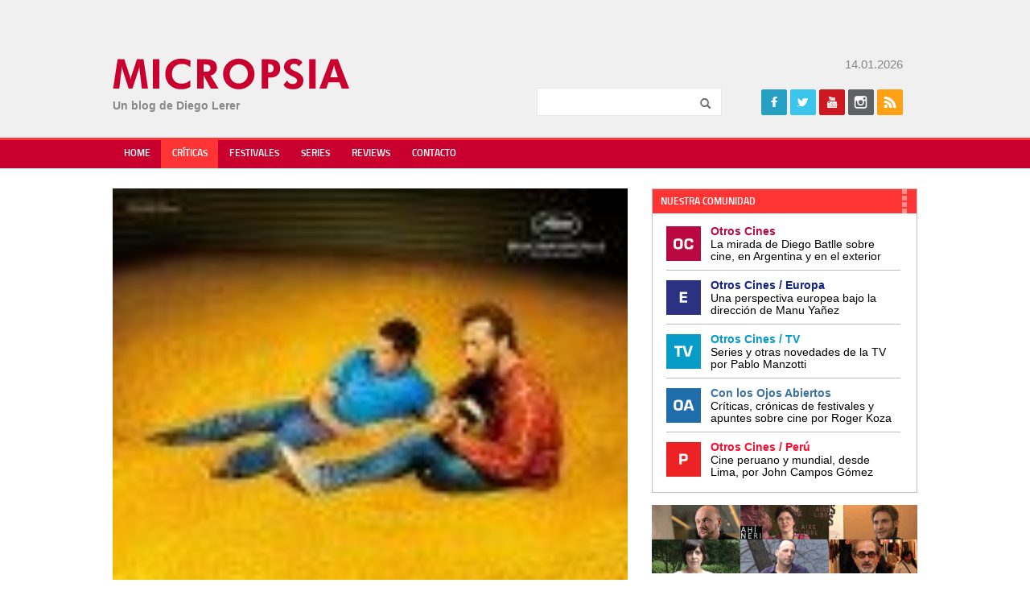

--- FILE ---
content_type: text/html; charset=UTF-8
request_url: https://www.micropsiacine.com/2013/02/villegas-bajo-un-manto-de-estrellas/
body_size: 16720
content:
<!doctype html>
<html>
<head>
    <meta charset="UTF-8">
	<meta name="viewport" content="width=device-width">
	<link rel="profile" href="http://gmpg.org/xfn/11">
	<link rel="pingback" href="https://www.micropsiacine.com/xmlrpc.php">
    <title>&quot;Villegas&quot;: bajo un manto de estrellas - Micropsia</title>
	<!--[if lt IE 9]>
	<script data-jetpack-boost="ignore" src="https://www.micropsiacine.com/wp-content/themes/micropsia/js/html5shiv.js"></script>
	<![endif]-->
	<meta name='robots' content='index, follow, max-image-preview:large, max-snippet:-1, max-video-preview:-1' />
<!-- Jetpack Site Verification Tags -->
<meta name="google-site-verification" content="cXjLl7PPmTb3ElYQFbGif1vPWSZlFBaopyz2Nvc-73k" />

	<!-- This site is optimized with the Yoast SEO plugin v24.5 - https://yoast.com/wordpress/plugins/seo/ -->
	<link rel="canonical" href="https://www.micropsiacine.com/2013/02/villegas-bajo-un-manto-de-estrellas/" />
	<meta property="og:locale" content="es_ES" />
	<meta property="og:type" content="article" />
	<meta property="og:title" content="&quot;Villegas&quot;: bajo un manto de estrellas - Micropsia" />
	<meta property="og:description" content="La noticia de la muerte de su abuelo reúne a Esteban y a Pipa, dos primos que hace mucho tiempo no se ven. El tiempo los ha ido distanciando. Esteban vive en un departamento moderno y parece ser un profesional existoso, mientras que Pipa vive en un PH bastante desordenado y se dedica, digamos, a [&hellip;]" />
	<meta property="og:url" content="https://www.micropsiacine.com/2013/02/villegas-bajo-un-manto-de-estrellas/" />
	<meta property="og:site_name" content="Micropsia" />
	<meta property="article:publisher" content="https://www.facebook.com/micropsiacine" />
	<meta property="article:author" content="https://www.facebook.com/micropsiacine/" />
	<meta property="article:published_time" content="2013-02-28T22:44:32+00:00" />
	<meta property="og:image" content="http://www.micropsiacine.com/wp-content/uploads/2013/02/villegas-poster-112x150.jpeg" />
	<meta name="author" content="Lerer" />
	<meta name="twitter:card" content="summary_large_image" />
	<meta name="twitter:creator" content="@dlerer" />
	<meta name="twitter:site" content="@dlerer" />
	<meta name="twitter:label1" content="Escrito por" />
	<meta name="twitter:data1" content="Lerer" />
	<meta name="twitter:label2" content="Tiempo de lectura" />
	<meta name="twitter:data2" content="5 minutos" />
	<script data-jetpack-boost="ignore" type="application/ld+json" class="yoast-schema-graph">{"@context":"https://schema.org","@graph":[{"@type":"Article","@id":"https://www.micropsiacine.com/2013/02/villegas-bajo-un-manto-de-estrellas/#article","isPartOf":{"@id":"https://www.micropsiacine.com/2013/02/villegas-bajo-un-manto-de-estrellas/"},"author":{"name":"Lerer","@id":"https://www.micropsiacine.com/#/schema/person/4c2060234a96b5954987f17444aee17a"},"headline":"«Villegas»: bajo un manto de estrellas","datePublished":"2013-02-28T22:44:32+00:00","mainEntityOfPage":{"@id":"https://www.micropsiacine.com/2013/02/villegas-bajo-un-manto-de-estrellas/"},"wordCount":906,"commentCount":2,"publisher":{"@id":"https://www.micropsiacine.com/#/schema/person/bcb931dbf2d45fd7fd9bf14dd2849a79"},"image":{"@id":"https://www.micropsiacine.com/2013/02/villegas-bajo-un-manto-de-estrellas/#primaryimage"},"thumbnailUrl":"http://www.micropsiacine.com/wp-content/uploads/2013/02/villegas-poster-112x150.jpeg","articleSection":["Críticas"],"inLanguage":"es","potentialAction":[{"@type":"CommentAction","name":"Comment","target":["https://www.micropsiacine.com/2013/02/villegas-bajo-un-manto-de-estrellas/#respond"]}]},{"@type":"WebPage","@id":"https://www.micropsiacine.com/2013/02/villegas-bajo-un-manto-de-estrellas/","url":"https://www.micropsiacine.com/2013/02/villegas-bajo-un-manto-de-estrellas/","name":"\"Villegas\": bajo un manto de estrellas - Micropsia","isPartOf":{"@id":"https://www.micropsiacine.com/#website"},"primaryImageOfPage":{"@id":"https://www.micropsiacine.com/2013/02/villegas-bajo-un-manto-de-estrellas/#primaryimage"},"image":{"@id":"https://www.micropsiacine.com/2013/02/villegas-bajo-un-manto-de-estrellas/#primaryimage"},"thumbnailUrl":"http://www.micropsiacine.com/wp-content/uploads/2013/02/villegas-poster-112x150.jpeg","datePublished":"2013-02-28T22:44:32+00:00","breadcrumb":{"@id":"https://www.micropsiacine.com/2013/02/villegas-bajo-un-manto-de-estrellas/#breadcrumb"},"inLanguage":"es","potentialAction":[{"@type":"ReadAction","target":["https://www.micropsiacine.com/2013/02/villegas-bajo-un-manto-de-estrellas/"]}]},{"@type":"ImageObject","inLanguage":"es","@id":"https://www.micropsiacine.com/2013/02/villegas-bajo-un-manto-de-estrellas/#primaryimage","url":"http://www.micropsiacine.com/wp-content/uploads/2013/02/villegas-poster-112x150.jpeg","contentUrl":"http://www.micropsiacine.com/wp-content/uploads/2013/02/villegas-poster-112x150.jpeg"},{"@type":"BreadcrumbList","@id":"https://www.micropsiacine.com/2013/02/villegas-bajo-un-manto-de-estrellas/#breadcrumb","itemListElement":[{"@type":"ListItem","position":1,"name":"Portada","item":"https://www.micropsiacine.com/"},{"@type":"ListItem","position":2,"name":"«Villegas»: bajo un manto de estrellas"}]},{"@type":"WebSite","@id":"https://www.micropsiacine.com/#website","url":"https://www.micropsiacine.com/","name":"Micropsia","description":"","publisher":{"@id":"https://www.micropsiacine.com/#/schema/person/bcb931dbf2d45fd7fd9bf14dd2849a79"},"potentialAction":[{"@type":"SearchAction","target":{"@type":"EntryPoint","urlTemplate":"https://www.micropsiacine.com/?s={search_term_string}"},"query-input":{"@type":"PropertyValueSpecification","valueRequired":true,"valueName":"search_term_string"}}],"inLanguage":"es"},{"@type":["Person","Organization"],"@id":"https://www.micropsiacine.com/#/schema/person/bcb931dbf2d45fd7fd9bf14dd2849a79","name":"Diego Lerer","image":{"@type":"ImageObject","inLanguage":"es","@id":"https://www.micropsiacine.com/#/schema/person/image/","url":"https://i0.wp.com/www.micropsiacine.com/wp-content/uploads/2019/07/MICROPSIA-LOGO.jpg?fit=345%2C70&ssl=1","contentUrl":"https://i0.wp.com/www.micropsiacine.com/wp-content/uploads/2019/07/MICROPSIA-LOGO.jpg?fit=345%2C70&ssl=1","width":345,"height":70,"caption":"Diego Lerer"},"logo":{"@id":"https://www.micropsiacine.com/#/schema/person/image/"},"sameAs":["http://www.micropsiacine.com","https://www.facebook.com/micropsiacine","https://www.instagram.com/diegolerer/","https://x.com/dlerer"]},{"@type":"Person","@id":"https://www.micropsiacine.com/#/schema/person/4c2060234a96b5954987f17444aee17a","name":"Lerer","image":{"@type":"ImageObject","inLanguage":"es","@id":"https://www.micropsiacine.com/#/schema/person/image/","url":"https://secure.gravatar.com/avatar/7b380bc2de0b88aaa05b9ccbb5ccdfa6?s=96&d=mm&r=g","contentUrl":"https://secure.gravatar.com/avatar/7b380bc2de0b88aaa05b9ccbb5ccdfa6?s=96&d=mm&r=g","caption":"Lerer"},"sameAs":["https://www.facebook.com/micropsiacine/","https://x.com/dlerer"],"url":"https://www.micropsiacine.com/author/admin/"}]}</script>
	<!-- / Yoast SEO plugin. -->


<link rel='dns-prefetch' href='//secure.gravatar.com' />
<link rel='dns-prefetch' href='//www.googletagmanager.com' />
<link rel='dns-prefetch' href='//stats.wp.com' />
<link rel='dns-prefetch' href='//i0.wp.com' />
<link rel='dns-prefetch' href='//v0.wordpress.com' />
<link rel='dns-prefetch' href='//c0.wp.com' />
<link rel='dns-prefetch' href='//widgets.wp.com' />
<link rel='dns-prefetch' href='//s0.wp.com' />
<link rel='dns-prefetch' href='//0.gravatar.com' />
<link rel='dns-prefetch' href='//1.gravatar.com' />
<link rel='dns-prefetch' href='//2.gravatar.com' />
<link rel="alternate" type="application/rss+xml" title="Micropsia &raquo; Feed" href="https://www.micropsiacine.com/feed/" />
<link rel="alternate" type="application/rss+xml" title="Micropsia &raquo; Feed de los comentarios" href="https://www.micropsiacine.com/comments/feed/" />
<link rel="alternate" type="application/rss+xml" title="Micropsia &raquo; Comentario «Villegas»: bajo un manto de estrellas del feed" href="https://www.micropsiacine.com/2013/02/villegas-bajo-un-manto-de-estrellas/feed/" />
		<!-- This site uses the Google Analytics by MonsterInsights plugin v9.11.1 - Using Analytics tracking - https://www.monsterinsights.com/ -->
							
			
							<!-- / Google Analytics by MonsterInsights -->
		
<!-- www.micropsiacine.com is managing ads with Advanced Ads 2.0.16 – https://wpadvancedads.com/ -->
		<link rel='stylesheet' id='all-css-9d69f57f264ef68b2f6078bd8805bfe0' href='https://www.micropsiacine.com/_jb_static/??-eJyNzj0KwzAMBeDbdKojTKFNh9Cz2LIIquUfbIfg29elS7J1ETz0PiHYs+KIsjmqgLWC49rASkKvhG0xpUNtXWgKHKdRuMJRvCsEcmxIKFBsp5DFdCpKaDXY/+Njd8wnhCm2byfLtnIcllo26CEkt8m4JezH/P06zCss+nHTep7vT31Bu+gPALxW+Q==' type='text/css' media='all' />
<style id='wp-emoji-styles-inline-css'>

	img.wp-smiley, img.emoji {
		display: inline !important;
		border: none !important;
		box-shadow: none !important;
		height: 1em !important;
		width: 1em !important;
		margin: 0 0.07em !important;
		vertical-align: -0.1em !important;
		background: none !important;
		padding: 0 !important;
	}
</style>
<style id='jetpack-sharing-buttons-style-inline-css'>
.jetpack-sharing-buttons__services-list{display:flex;flex-direction:row;flex-wrap:wrap;gap:0;list-style-type:none;margin:5px;padding:0}.jetpack-sharing-buttons__services-list.has-small-icon-size{font-size:12px}.jetpack-sharing-buttons__services-list.has-normal-icon-size{font-size:16px}.jetpack-sharing-buttons__services-list.has-large-icon-size{font-size:24px}.jetpack-sharing-buttons__services-list.has-huge-icon-size{font-size:36px}@media print{.jetpack-sharing-buttons__services-list{display:none!important}}.editor-styles-wrapper .wp-block-jetpack-sharing-buttons{gap:0;padding-inline-start:0}ul.jetpack-sharing-buttons__services-list.has-background{padding:1.25em 2.375em}
</style>
<style id='classic-theme-styles-inline-css'>
/*! This file is auto-generated */
.wp-block-button__link{color:#fff;background-color:#32373c;border-radius:9999px;box-shadow:none;text-decoration:none;padding:calc(.667em + 2px) calc(1.333em + 2px);font-size:1.125em}.wp-block-file__button{background:#32373c;color:#fff;text-decoration:none}
</style>
<style id='global-styles-inline-css'>
body{--wp--preset--color--black: #000000;--wp--preset--color--cyan-bluish-gray: #abb8c3;--wp--preset--color--white: #ffffff;--wp--preset--color--pale-pink: #f78da7;--wp--preset--color--vivid-red: #cf2e2e;--wp--preset--color--luminous-vivid-orange: #ff6900;--wp--preset--color--luminous-vivid-amber: #fcb900;--wp--preset--color--light-green-cyan: #7bdcb5;--wp--preset--color--vivid-green-cyan: #00d084;--wp--preset--color--pale-cyan-blue: #8ed1fc;--wp--preset--color--vivid-cyan-blue: #0693e3;--wp--preset--color--vivid-purple: #9b51e0;--wp--preset--gradient--vivid-cyan-blue-to-vivid-purple: linear-gradient(135deg,rgba(6,147,227,1) 0%,rgb(155,81,224) 100%);--wp--preset--gradient--light-green-cyan-to-vivid-green-cyan: linear-gradient(135deg,rgb(122,220,180) 0%,rgb(0,208,130) 100%);--wp--preset--gradient--luminous-vivid-amber-to-luminous-vivid-orange: linear-gradient(135deg,rgba(252,185,0,1) 0%,rgba(255,105,0,1) 100%);--wp--preset--gradient--luminous-vivid-orange-to-vivid-red: linear-gradient(135deg,rgba(255,105,0,1) 0%,rgb(207,46,46) 100%);--wp--preset--gradient--very-light-gray-to-cyan-bluish-gray: linear-gradient(135deg,rgb(238,238,238) 0%,rgb(169,184,195) 100%);--wp--preset--gradient--cool-to-warm-spectrum: linear-gradient(135deg,rgb(74,234,220) 0%,rgb(151,120,209) 20%,rgb(207,42,186) 40%,rgb(238,44,130) 60%,rgb(251,105,98) 80%,rgb(254,248,76) 100%);--wp--preset--gradient--blush-light-purple: linear-gradient(135deg,rgb(255,206,236) 0%,rgb(152,150,240) 100%);--wp--preset--gradient--blush-bordeaux: linear-gradient(135deg,rgb(254,205,165) 0%,rgb(254,45,45) 50%,rgb(107,0,62) 100%);--wp--preset--gradient--luminous-dusk: linear-gradient(135deg,rgb(255,203,112) 0%,rgb(199,81,192) 50%,rgb(65,88,208) 100%);--wp--preset--gradient--pale-ocean: linear-gradient(135deg,rgb(255,245,203) 0%,rgb(182,227,212) 50%,rgb(51,167,181) 100%);--wp--preset--gradient--electric-grass: linear-gradient(135deg,rgb(202,248,128) 0%,rgb(113,206,126) 100%);--wp--preset--gradient--midnight: linear-gradient(135deg,rgb(2,3,129) 0%,rgb(40,116,252) 100%);--wp--preset--font-size--small: 13px;--wp--preset--font-size--medium: 20px;--wp--preset--font-size--large: 36px;--wp--preset--font-size--x-large: 42px;--wp--preset--spacing--20: 0.44rem;--wp--preset--spacing--30: 0.67rem;--wp--preset--spacing--40: 1rem;--wp--preset--spacing--50: 1.5rem;--wp--preset--spacing--60: 2.25rem;--wp--preset--spacing--70: 3.38rem;--wp--preset--spacing--80: 5.06rem;--wp--preset--shadow--natural: 6px 6px 9px rgba(0, 0, 0, 0.2);--wp--preset--shadow--deep: 12px 12px 50px rgba(0, 0, 0, 0.4);--wp--preset--shadow--sharp: 6px 6px 0px rgba(0, 0, 0, 0.2);--wp--preset--shadow--outlined: 6px 6px 0px -3px rgba(255, 255, 255, 1), 6px 6px rgba(0, 0, 0, 1);--wp--preset--shadow--crisp: 6px 6px 0px rgba(0, 0, 0, 1);}:where(.is-layout-flex){gap: 0.5em;}:where(.is-layout-grid){gap: 0.5em;}body .is-layout-flex{display: flex;}body .is-layout-flex{flex-wrap: wrap;align-items: center;}body .is-layout-flex > *{margin: 0;}body .is-layout-grid{display: grid;}body .is-layout-grid > *{margin: 0;}:where(.wp-block-columns.is-layout-flex){gap: 2em;}:where(.wp-block-columns.is-layout-grid){gap: 2em;}:where(.wp-block-post-template.is-layout-flex){gap: 1.25em;}:where(.wp-block-post-template.is-layout-grid){gap: 1.25em;}.has-black-color{color: var(--wp--preset--color--black) !important;}.has-cyan-bluish-gray-color{color: var(--wp--preset--color--cyan-bluish-gray) !important;}.has-white-color{color: var(--wp--preset--color--white) !important;}.has-pale-pink-color{color: var(--wp--preset--color--pale-pink) !important;}.has-vivid-red-color{color: var(--wp--preset--color--vivid-red) !important;}.has-luminous-vivid-orange-color{color: var(--wp--preset--color--luminous-vivid-orange) !important;}.has-luminous-vivid-amber-color{color: var(--wp--preset--color--luminous-vivid-amber) !important;}.has-light-green-cyan-color{color: var(--wp--preset--color--light-green-cyan) !important;}.has-vivid-green-cyan-color{color: var(--wp--preset--color--vivid-green-cyan) !important;}.has-pale-cyan-blue-color{color: var(--wp--preset--color--pale-cyan-blue) !important;}.has-vivid-cyan-blue-color{color: var(--wp--preset--color--vivid-cyan-blue) !important;}.has-vivid-purple-color{color: var(--wp--preset--color--vivid-purple) !important;}.has-black-background-color{background-color: var(--wp--preset--color--black) !important;}.has-cyan-bluish-gray-background-color{background-color: var(--wp--preset--color--cyan-bluish-gray) !important;}.has-white-background-color{background-color: var(--wp--preset--color--white) !important;}.has-pale-pink-background-color{background-color: var(--wp--preset--color--pale-pink) !important;}.has-vivid-red-background-color{background-color: var(--wp--preset--color--vivid-red) !important;}.has-luminous-vivid-orange-background-color{background-color: var(--wp--preset--color--luminous-vivid-orange) !important;}.has-luminous-vivid-amber-background-color{background-color: var(--wp--preset--color--luminous-vivid-amber) !important;}.has-light-green-cyan-background-color{background-color: var(--wp--preset--color--light-green-cyan) !important;}.has-vivid-green-cyan-background-color{background-color: var(--wp--preset--color--vivid-green-cyan) !important;}.has-pale-cyan-blue-background-color{background-color: var(--wp--preset--color--pale-cyan-blue) !important;}.has-vivid-cyan-blue-background-color{background-color: var(--wp--preset--color--vivid-cyan-blue) !important;}.has-vivid-purple-background-color{background-color: var(--wp--preset--color--vivid-purple) !important;}.has-black-border-color{border-color: var(--wp--preset--color--black) !important;}.has-cyan-bluish-gray-border-color{border-color: var(--wp--preset--color--cyan-bluish-gray) !important;}.has-white-border-color{border-color: var(--wp--preset--color--white) !important;}.has-pale-pink-border-color{border-color: var(--wp--preset--color--pale-pink) !important;}.has-vivid-red-border-color{border-color: var(--wp--preset--color--vivid-red) !important;}.has-luminous-vivid-orange-border-color{border-color: var(--wp--preset--color--luminous-vivid-orange) !important;}.has-luminous-vivid-amber-border-color{border-color: var(--wp--preset--color--luminous-vivid-amber) !important;}.has-light-green-cyan-border-color{border-color: var(--wp--preset--color--light-green-cyan) !important;}.has-vivid-green-cyan-border-color{border-color: var(--wp--preset--color--vivid-green-cyan) !important;}.has-pale-cyan-blue-border-color{border-color: var(--wp--preset--color--pale-cyan-blue) !important;}.has-vivid-cyan-blue-border-color{border-color: var(--wp--preset--color--vivid-cyan-blue) !important;}.has-vivid-purple-border-color{border-color: var(--wp--preset--color--vivid-purple) !important;}.has-vivid-cyan-blue-to-vivid-purple-gradient-background{background: var(--wp--preset--gradient--vivid-cyan-blue-to-vivid-purple) !important;}.has-light-green-cyan-to-vivid-green-cyan-gradient-background{background: var(--wp--preset--gradient--light-green-cyan-to-vivid-green-cyan) !important;}.has-luminous-vivid-amber-to-luminous-vivid-orange-gradient-background{background: var(--wp--preset--gradient--luminous-vivid-amber-to-luminous-vivid-orange) !important;}.has-luminous-vivid-orange-to-vivid-red-gradient-background{background: var(--wp--preset--gradient--luminous-vivid-orange-to-vivid-red) !important;}.has-very-light-gray-to-cyan-bluish-gray-gradient-background{background: var(--wp--preset--gradient--very-light-gray-to-cyan-bluish-gray) !important;}.has-cool-to-warm-spectrum-gradient-background{background: var(--wp--preset--gradient--cool-to-warm-spectrum) !important;}.has-blush-light-purple-gradient-background{background: var(--wp--preset--gradient--blush-light-purple) !important;}.has-blush-bordeaux-gradient-background{background: var(--wp--preset--gradient--blush-bordeaux) !important;}.has-luminous-dusk-gradient-background{background: var(--wp--preset--gradient--luminous-dusk) !important;}.has-pale-ocean-gradient-background{background: var(--wp--preset--gradient--pale-ocean) !important;}.has-electric-grass-gradient-background{background: var(--wp--preset--gradient--electric-grass) !important;}.has-midnight-gradient-background{background: var(--wp--preset--gradient--midnight) !important;}.has-small-font-size{font-size: var(--wp--preset--font-size--small) !important;}.has-medium-font-size{font-size: var(--wp--preset--font-size--medium) !important;}.has-large-font-size{font-size: var(--wp--preset--font-size--large) !important;}.has-x-large-font-size{font-size: var(--wp--preset--font-size--x-large) !important;}
.wp-block-navigation a:where(:not(.wp-element-button)){color: inherit;}
:where(.wp-block-post-template.is-layout-flex){gap: 1.25em;}:where(.wp-block-post-template.is-layout-grid){gap: 1.25em;}
:where(.wp-block-columns.is-layout-flex){gap: 2em;}:where(.wp-block-columns.is-layout-grid){gap: 2em;}
.wp-block-pullquote{font-size: 1.5em;line-height: 1.6;}
</style>


<script data-jetpack-boost="ignore" type="text/javascript" src="https://www.micropsiacine.com/wp-includes/js/jquery/jquery.min.js?ver=3.7.1" id="jquery-core-js"></script>


<!-- Fragmento de código de la etiqueta de Google (gtag.js) añadida por Site Kit -->
<!-- Fragmento de código de Google Analytics añadido por Site Kit -->


<link rel="https://api.w.org/" href="https://www.micropsiacine.com/wp-json/" /><link rel="alternate" type="application/json" href="https://www.micropsiacine.com/wp-json/wp/v2/posts/9639" /><link rel="EditURI" type="application/rsd+xml" title="RSD" href="https://www.micropsiacine.com/xmlrpc.php?rsd" />

<link rel='shortlink' href='https://wp.me/pb6I4B-2vt' />
<link rel="alternate" type="application/json+oembed" href="https://www.micropsiacine.com/wp-json/oembed/1.0/embed?url=https%3A%2F%2Fwww.micropsiacine.com%2F2013%2F02%2Fvillegas-bajo-un-manto-de-estrellas%2F" />
<link rel="alternate" type="text/xml+oembed" href="https://www.micropsiacine.com/wp-json/oembed/1.0/embed?url=https%3A%2F%2Fwww.micropsiacine.com%2F2013%2F02%2Fvillegas-bajo-un-manto-de-estrellas%2F&#038;format=xml" />
<meta name="generator" content="Site Kit by Google 1.170.0" />	<style>img#wpstats{display:none}</style>
		
<!-- Metaetiquetas de Google AdSense añadidas por Site Kit -->
<meta name="google-adsense-platform-account" content="ca-host-pub-2644536267352236">
<meta name="google-adsense-platform-domain" content="sitekit.withgoogle.com">
<!-- Acabar con las metaetiquetas de Google AdSense añadidas por Site Kit -->
<link rel="icon" href="https://i0.wp.com/www.micropsiacine.com/wp-content/uploads/2019/07/cropped-micropsia-1.jpg?fit=32%2C32&#038;ssl=1" sizes="32x32" />
<link rel="icon" href="https://i0.wp.com/www.micropsiacine.com/wp-content/uploads/2019/07/cropped-micropsia-1.jpg?fit=192%2C192&#038;ssl=1" sizes="192x192" />
<link rel="apple-touch-icon" href="https://i0.wp.com/www.micropsiacine.com/wp-content/uploads/2019/07/cropped-micropsia-1.jpg?fit=180%2C180&#038;ssl=1" />
<meta name="msapplication-TileImage" content="https://i0.wp.com/www.micropsiacine.com/wp-content/uploads/2019/07/cropped-micropsia-1.jpg?fit=270%2C270&#038;ssl=1" />
    <link rel="stylesheet" href="https://www.micropsiacine.com/wp-content/themes/micropsia/style.css" /> 
	<link rel="shortcut icon" type="image/x-icon" href="https://www.micropsiacine.com/wp-content/themes/micropsia/favicon.ico" />
</head>

<body class="post-template-default single single-post postid-9639 single-format-standard chrome et_includes_sidebar aa-prefix-micro-"  itemscope itemtype="http://schema.org/WebPage">
	    
    <div id="fb-root"></div>
	
   
    <div id="header" class="clearfix" itemscope itemtype="http://schema.org/WPHeader">
        <div class="wrapper clearfix">
			 <div id="banner-header" class="adblock">
				                <div class="clr"></div>
            </div>
            
            <div id="logo">
            	<a href="https://www.micropsiacine.com" title="Micropsia">Micropsia</a>
            	<div class="blogdesc"></div>
                <div class="blogdesc2">Un blog de Diego Lerer</div>
            </div>
            
            <div class="fright">
                 <div class="date">
                 14.01.2026                 </div>
              
                <div class="widget widget_search clearfix">
                    <form role="search" method="get" id="searchform" class="searchform" action="https://www.micropsiacine.com">
                        <input type="text" value="" name="s" id="s" class="required" maxlength="50" />
                        <input type="submit" id="searchsubmit" value="Buscar" />
                    </form>
                </div>
               
                <div class="widget widget_social clearfix">
                    <h5 class="widgettitle">Seguinos</h5>
                                        <ul class="icons clearfix">
                        <li class="icon facebook"><a href="https://www.facebook.com/Micropsia-140259789427122/" target="fb" title="Facebook">Facebook</a></li>                        <li class="icon twitter"><a href="https://twitter.com/dlerer" target="tw" title="Twitter">Twitter</a></li>                        <li class="icon youtube"><a href="https://www.youtube.com/user/lererdiego/" target="yt" title="Youtube">Youtube</a></li>
                                                
                                                <li class="icon instagram"><a href="https://www.instagram.com/micropsiacine/" target="in" title="Instagram">Instagram</a></li>                                                <li class="icon rss"><a href="https://www.micropsiacine.com/rss" target="rs" title="Rss">Rss</a></li>
                                            </ul>            
                </div>   
            
			</div>
        </div>
    </div> <!-- end header -->
  
    <nav id="main-nav" class="clearfix" itemscope="itemscope" itemtype="http://www.schema.org/SiteNavigationElement">
        <ul id="menu-main-menu" class="main-nav"><li id="menu-item-18407" class="menu-item menu-item-type-custom menu-item-object-custom menu-item-home menu-item-18407"><a href="http://www.micropsiacine.com/">Home</a></li>
<li id="menu-item-18409" class="menu-item menu-item-type-taxonomy menu-item-object-category current-post-ancestor current-menu-parent current-post-parent menu-item-18409"><a href="https://www.micropsiacine.com/category/criticas/">Críticas</a></li>
<li id="menu-item-18451" class="menu-item menu-item-type-taxonomy menu-item-object-category menu-item-18451"><a href="https://www.micropsiacine.com/category/festivales/">Festivales</a></li>
<li id="menu-item-18410" class="menu-item menu-item-type-taxonomy menu-item-object-category menu-item-18410"><a href="https://www.micropsiacine.com/category/series/">Series</a></li>
<li id="menu-item-71190" class="menu-item menu-item-type-taxonomy menu-item-object-category menu-item-71190"><a href="https://www.micropsiacine.com/category/reviews/">Reviews</a></li>
<li id="menu-item-18408" class="menu-item menu-item-type-post_type menu-item-object-page menu-item-18408"><a href="https://www.micropsiacine.com/contacto/">Contacto</a></li>
</ul>		</div>
        <div id="mobile_links"><a href="#" class="mobile_nav closed">Menu</a></div> 
    </nav> <!-- end #main-menu -->
    
    
    <div class="wrapper clearfix" id="content" itemprop="mainContentOfPage">
                        
	
    <div class="content-left">
		            
            <article id="post-9639" class="post-content" itemscope itemtype="http://schema.org/Article">
			                        <div class="post-thumbnail p30"><img itemprop="image" src="https://www.micropsiacine.com/wp-content/uploads/et_temp/villegas-poster-112x150-8281_112x.jpeg" alt='«Villegas»: bajo un manto de estrellas' width='640' height='' /></div>    
                  
                
                 <h1 class="post-title p10" itemprop="name">«Villegas»: bajo un manto de estrellas</h1>	
                 <div class="meta-info p20 text-small">
                   
                    <div class="text-yellow">
                        <b>por <a href="https://www.micropsiacine.com/author/admin/" title="Posts por Lerer" rel="author">Lerer</a></b> - <a href="https://www.micropsiacine.com/category/criticas/" rel="category tag">Críticas</a>                                                <div class="text-gray">28 Feb, 2013 07:44 | <meta itemprop='interactionCount' content='UserComments:2' /><span class="comments-number"><a href="https://www.micropsiacine.com/2013/02/villegas-bajo-un-manto-de-estrellas/#respond">comentarios</a></span></div>
                    </div>
                </div>
                <div class="p20 bold"><p>La noticia de la muerte de su abuelo reúne a Esteban y a Pipa, dos primos que hace mucho tiempo no se ven. El tiempo los ha ido distanciando. Esteban vive en un departamento moderno y parece ser un profesional existoso, mientras que Pipa vive en un PH bastante desordenado y se dedica, digamos, a [&hellip;]</p>
</div>
               
                <div class="share">
    <ul>
    	<li class="share-facebook">
        	<div class="fb-share-button" data-href="https://www.micropsiacine.com/2013/02/villegas-bajo-un-manto-de-estrellas/" data-layout="button_count" data-size="small" data-mobile-iframe="true"><a class="fb-xfbml-parse-ignore" target="_blank" href="https://www.facebook.com/sharer/sharer.php?u=https%3A%2F%2Fdevelopers.facebook.com%2Fdocs%2Fplugins%2F&amp;src=sdkpreparse">Facebook</a></div>    
        </li>
        <li class="share-twitter"><a href="https://twitter.com/share" class="twitter-share-button" data-url="http://twitter.com/share?text=«Villegas»: bajo un manto de estrellas&url=https://www.micropsiacine.com/2013/02/villegas-bajo-un-manto-de-estrellas/" data-text="https://www.micropsiacine.com/2013/02/villegas-bajo-un-manto-de-estrellas/ «Villegas»: bajo un manto de estrellas" >Tweet</a></li>
        <li class="share-tumblr"><a target="_blank" href="http://www.tumblr.com/share/link/?url=https://www.micropsiacine.com/2013/02/villegas-bajo-un-manto-de-estrellas/" title="Compartir en Tumblr" style="display:inline-block; text-indent:-9999px; overflow:hidden; width:62px; height:20px; background:url('//platform.tumblr.com/v1/share_2.png') top left no-repeat transparent;">Compartir en Tumblr</a></li>
    </ul>
</div>               
                <div itemprop="articleBody" class="clearfix p20"><div class="micro-antes-del-contenido" style="margin-top: 5px;margin-bottom: 15px;" id="micro-3095611686"><a href="https://www.youtube.com/@FilmayAclaracion" aria-label="FyAC_BANNER MICROPSIA_OP A"><img loading="lazy" decoding="async" src="https://i0.wp.com/www.micropsiacine.com/wp-content/uploads/2021/04/FyAC_BANNER-MICROPSIA_OP-A.png?fit=800%2C160&#038;ssl=1" alt=""  srcset="https://i0.wp.com/www.micropsiacine.com/wp-content/uploads/2021/04/FyAC_BANNER-MICROPSIA_OP-A.png?w=800&ssl=1 800w, https://i0.wp.com/www.micropsiacine.com/wp-content/uploads/2021/04/FyAC_BANNER-MICROPSIA_OP-A.png?resize=300%2C60&ssl=1 300w, https://i0.wp.com/www.micropsiacine.com/wp-content/uploads/2021/04/FyAC_BANNER-MICROPSIA_OP-A.png?resize=200%2C40&ssl=1 200w, https://i0.wp.com/www.micropsiacine.com/wp-content/uploads/2021/04/FyAC_BANNER-MICROPSIA_OP-A.png?resize=768%2C154&ssl=1 768w" sizes="(max-width: 800px) 100vw, 800px" class="no-lazyload" width="800" height="160"   /></a></div><div><a href="https://i0.wp.com/www.micropsiacine.com/wp-content/uploads/2013/02/villegas-poster.jpeg"><img data-recalc-dims="1" loading="lazy" decoding="async" class="alignleft size-thumbnail wp-image-9643" alt="villegas poster" src="https://i0.wp.com/www.micropsiacine.com/wp-content/uploads/2013/02/villegas-poster-112x150.jpeg?resize=112%2C150" width="112" height="150" srcset="https://i0.wp.com/www.micropsiacine.com/wp-content/uploads/2013/02/villegas-poster.jpeg?resize=112%2C150&amp;ssl=1 112w, https://i0.wp.com/www.micropsiacine.com/wp-content/uploads/2013/02/villegas-poster.jpeg?resize=225%2C300&amp;ssl=1 225w, https://i0.wp.com/www.micropsiacine.com/wp-content/uploads/2013/02/villegas-poster.jpeg?w=548&amp;ssl=1 548w" sizes="(max-width: 112px) 100vw, 112px" /></a>La noticia de la muerte de su abuelo reúne a Esteban y a Pipa, dos primos que hace mucho tiempo no se ven. El tiempo los ha ido distanciando. Esteban vive en un departamento moderno y parece ser un profesional existoso, mientras que Pipa vive en un PH bastante desordenado y se dedica, digamos, a la música. El velorio y entierro son en General Villegas, bien al oeste de la provincia de Buenos Aires, y la primera mitad de la película se centrará en el viaje que ambos emprenderán, en el auto de Esteban, hasta allí.</div>
<div id="yui_3_7_2_1_1362058218433_128050">
<div id="yui_3_7_2_1_1362058218433_128049">
<div id="yiv1635460427">
<div id="yui_3_7_2_1_1362058218433_128048">
<div></div>
<div id="yui_3_7_2_1_1362058218433_128047">A lo largo de ese trayecto irán recuperando historias familiares, escuchando canciones, leyendo la Biblia, contando anécdotas, haciendo una parada en una estación de servicio y, luego, en un restaurante en Junín, que marcarán a fuego el resto del viaje, lo mismo que un desvío nocturno producto de un corte de rutas que les complicará llegar a tiempo a Villegas. En esas paradas irá saliendo a la luz de a poco no sólo las diferencias de personalidad y criterios de ambos, sino algunos secretos del pasado.</div>
<div></div>
<div id="yui_3_7_2_1_1362058218433_128109"><a href="https://i0.wp.com/www.micropsiacine.com/wp-content/uploads/2013/02/villegas_3.jpg"><img data-recalc-dims="1" loading="lazy" decoding="async" class="alignleft size-medium wp-image-9640" alt="villegas_3" src="https://i0.wp.com/www.micropsiacine.com/wp-content/uploads/2013/02/villegas_3-300x168.jpg?resize=300%2C168" width="300" height="168" srcset="https://i0.wp.com/www.micropsiacine.com/wp-content/uploads/2013/02/villegas_3.jpg?resize=300%2C168&amp;ssl=1 300w, https://i0.wp.com/www.micropsiacine.com/wp-content/uploads/2013/02/villegas_3.jpg?resize=150%2C84&amp;ssl=1 150w, https://i0.wp.com/www.micropsiacine.com/wp-content/uploads/2013/02/villegas_3.jpg?w=620&amp;ssl=1 620w" sizes="(max-width: 300px) 100vw, 300px" /></a>Es que Esteban  está en pareja (a la que llama todo el tiempo), es más formal y reconcentrado, y parece más preocupado por llegar al pueblo –y volverse rápido- que en el reencuentro familiar. Pipa, en tanto, es músico y mucho más desprolijo en su forma de actuar, algo que irá fastidiando cada vez más a Esteban, comenzando por un largo desplante en un restaurante y siguiendo con una serie de actitudes que marcan claramente sus diferentes personalidades.</div>
<div></div>
<div>Tobal filma esta parte del relato casi siempre dentro del auto, manteniendo la cámara cerca de sus dos protagonistas hasta llevarlos a la explosión. “Cagón de mierda”, le dice Esteban a Pipa, acusándolo de no querer llegar a destino. “Estás hecho un muñeco de torta desde que estás con esa mina”, lo acusa Pipa. Sobrevendrán golpes y la mecánica se volverá aún más dura hasta llegar a la ciudad.</div>
<div></div>
<div id="yui_3_7_2_1_1362058218433_128126"><a href="https://i0.wp.com/www.micropsiacine.com/wp-content/uploads/2013/02/villegas_2.jpg"><img data-recalc-dims="1" loading="lazy" decoding="async" class="alignleft size-medium wp-image-9644" alt="villegas_2" src="https://i0.wp.com/www.micropsiacine.com/wp-content/uploads/2013/02/villegas_2-300x168.jpg?resize=300%2C168" width="300" height="168" srcset="https://i0.wp.com/www.micropsiacine.com/wp-content/uploads/2013/02/villegas_2.jpg?resize=300%2C168&amp;ssl=1 300w, https://i0.wp.com/www.micropsiacine.com/wp-content/uploads/2013/02/villegas_2.jpg?resize=150%2C84&amp;ssl=1 150w, https://i0.wp.com/www.micropsiacine.com/wp-content/uploads/2013/02/villegas_2.jpg?w=620&amp;ssl=1 620w" sizes="(max-width: 300px) 100vw, 300px" /></a>Allí comenzará una segunda parte del filme (arriban al minuto 36 de los 95 que dura la película), en la que el peso del relato estará en las diferentes relaciones entre ellos y el resto de sus familiares reunidos allí. En esa segunda parte, el filme cambiará de aire. Tobal aprovecha para abrir el plano e ir pasando de lo personal a lo familiar y, de allí, a la relación de todos ellos con la ciudad en la que nacieron. Pero, más que nada, la narración seguirá las idas y venidas emocionales de los primos. Pipa, haciendo lo posible por superar el miedo del reencuentro. Y Esteban, reencontrándose con una parte suya que parecía haber olvidado. O que querría ir olvidando…</div>
<div></div>
<div>Es en General Villegas cuando la película –que no es tan road movie como parece al principio- encuentra su tono justo. Los cruces familiares, el entierro, los recorridos “turísticos”, las anécdota y pequeñas historias que salen a la luz (en un tono bajo, sin grandes escándalos) van pintando claramente lo que es la vida de una familia en una ciudad de la provincia y las rispideces que surgen cuando vuelven los que se fueron a Buenos Aires.</div>
<div id="yui_3_7_2_1_1362058218433_128170"></div>
<div><a href="https://i0.wp.com/www.micropsiacine.com/wp-content/uploads/2013/02/villegas-004.jpg"><img data-recalc-dims="1" loading="lazy" decoding="async" class="alignleft size-medium wp-image-9642" alt="villegas-004" src="https://i0.wp.com/www.micropsiacine.com/wp-content/uploads/2013/02/villegas-004-300x199.jpg?resize=300%2C199" width="300" height="199" srcset="https://i0.wp.com/www.micropsiacine.com/wp-content/uploads/2013/02/villegas-004.jpg?resize=300%2C199&amp;ssl=1 300w, https://i0.wp.com/www.micropsiacine.com/wp-content/uploads/2013/02/villegas-004.jpg?resize=150%2C99&amp;ssl=1 150w, https://i0.wp.com/www.micropsiacine.com/wp-content/uploads/2013/02/villegas-004.jpg?w=413&amp;ssl=1 413w" sizes="(max-width: 300px) 100vw, 300px" /></a>En un momento, Pipa y su prima Clara (Lucía Cavallotti) van a la casa del abuelo y empiezan a recorrerla, encontrando archivos y fotos de la ciudad, además de recuerdos y objetos personales. Un disco de Marlene Dietrich, del que se escucha <strong>Where Have All the Flowers Gone?</strong>, sonará y las tensiones entre todos ellos saldrán, sutilmente, a la superficie.</div>
<div></div>
<div id="yui_3_7_2_1_1362058218433_128169">Lo mismo en la noche de Esteban, que tras tomarse unos vinos y tocar la guitarra en el patio de una casa, se irá a bailar, donde también se topará con una sorpresa, claramente preparada por sus amigos que consideran que el viaje también tiene algo de despedida de soltero. Lamothe y Bigliardi –amigos y compañeros de varios proyectos teatrales en la vida real- tienen una química evidentemente muy natural en sus escenas juntos y Tobal plantea claramente (acaso demasiado claramente) cuáles son las diferencias entre estos primos que fueron distanciándose con el correr de los años.</div>
<div></div>
<div><a href="https://i0.wp.com/www.micropsiacine.com/wp-content/uploads/2013/02/villegas-002.jpg"><img data-recalc-dims="1" loading="lazy" decoding="async" class="alignleft size-medium wp-image-9641" alt="villegas-002" src="https://i0.wp.com/www.micropsiacine.com/wp-content/uploads/2013/02/villegas-002-300x199.jpg?resize=300%2C199" width="300" height="199" srcset="https://i0.wp.com/www.micropsiacine.com/wp-content/uploads/2013/02/villegas-002.jpg?resize=300%2C199&amp;ssl=1 300w, https://i0.wp.com/www.micropsiacine.com/wp-content/uploads/2013/02/villegas-002.jpg?resize=150%2C99&amp;ssl=1 150w, https://i0.wp.com/www.micropsiacine.com/wp-content/uploads/2013/02/villegas-002.jpg?w=413&amp;ssl=1 413w" sizes="(max-width: 300px) 100vw, 300px" /></a>Todos los encuentros armados por Tobal se muestran sin estridencias, casi como si fueran parte de un álbum familiar, en el que las cosas importantes suceden en las elipsis entre foto y foto, o bien observando y analizando las miradas entre las personas en cuadro. Solo basta ver la secuencia en el campo para notar el procedimiento: simple, sencillo, casi como un Diario de Viaje de alguien que prefiere guardarse las confesiones más íntimas y personales para sí.</div>
<div id="yui_3_7_2_1_1362058218433_128163"></div>
<div id="yui_3_7_2_1_1362058218433_128164">Es el espectador el que deberá ir descubriendo esos secretos, pero no necesariamente en lo que no se dice en los diálogos, sino mirando hacia adentro, en su propia historia, en la relación que uno mismo tiene con su pasado, con su familia, con el lugar en que nació y creció. Como dicen en la canción que cantan ambos sobre el final, en un bello momento de agresiva reconciliación entre primos: <em>«Herminia, mi niña/No sé donde voy/Pero estaré soñando tu voz»</em>.</p>
</div>
<div></div>
<div></div>
<div></div>
</div>
</div>
</div>
</div>
</div>
                <div class="p20"></div>
                
                <div class="share">
    <ul>
    	<li class="share-facebook">
        	<div class="fb-share-button" data-href="https://www.micropsiacine.com/2013/02/villegas-bajo-un-manto-de-estrellas/" data-layout="button_count" data-size="small" data-mobile-iframe="true"><a class="fb-xfbml-parse-ignore" target="_blank" href="https://www.facebook.com/sharer/sharer.php?u=https%3A%2F%2Fdevelopers.facebook.com%2Fdocs%2Fplugins%2F&amp;src=sdkpreparse">Facebook</a></div>    
        </li>
        <li class="share-twitter"><a href="https://twitter.com/share" class="twitter-share-button" data-url="http://twitter.com/share?text=«Villegas»: bajo un manto de estrellas&url=https://www.micropsiacine.com/2013/02/villegas-bajo-un-manto-de-estrellas/" data-text="https://www.micropsiacine.com/2013/02/villegas-bajo-un-manto-de-estrellas/ «Villegas»: bajo un manto de estrellas" >Tweet</a></li>
        <li class="share-tumblr"><a target="_blank" href="http://www.tumblr.com/share/link/?url=https://www.micropsiacine.com/2013/02/villegas-bajo-un-manto-de-estrellas/" title="Compartir en Tumblr" style="display:inline-block; text-indent:-9999px; overflow:hidden; width:62px; height:20px; background:url('//platform.tumblr.com/v1/share_2.png') top left no-repeat transparent;">Compartir en Tumblr</a></li>
    </ul>
</div>                
                               
            </article>
            
            <div class="clr"></div>
            <!-- You can start editing here. -->

<section id="comment-wrap">
			<h3 id="comments" class="">2 Comentarios</h3>
			
				
					<ol class="commentlist clearfix" itemscope itemtype="http://schema.org/UserComments">
					<li class="comment even thread-even depth-1" id="li-comment-14414" class="clearfix">
		<article id="comment-14414" class="comment-body clearfix">
			<img alt='' src='https://secure.gravatar.com/avatar/eb412c35049bbeeb30be5ddc66214691?s=45&#038;d=mm&#038;r=g' srcset='https://secure.gravatar.com/avatar/eb412c35049bbeeb30be5ddc66214691?s=90&#038;d=mm&#038;r=g 2x' class='avatar avatar-45 photo' height='45' width='45' loading='lazy' decoding='async'/>           <div class="comment-meta"> 
				 <span class="comment-author"><span class="author">dufo</span></span>
                <span class="comment-date">28 Feb, 2013 09:52</span>
                			
			</div>								
			<div class="comment-content">
				<p>Formidable critica&#8230;cuando la vi en Bafici me encantò, de lo mejor que vi en ese festival Ahora que lei a Lerer&#8230;tengo que verla de nuevo. Para eso sirven las crìticas..para volverse a enamorar.</p>
				<div class="reply-container"><a rel='nofollow' class='comment-reply-link' href='#comment-14414' data-commentid="14414" data-postid="9639" data-belowelement="comment-14414" data-respondelement="respond" data-replyto="Responder a dufo" aria-label='Responder a dufo'>Responder</a></div>			</div> <!-- end comment-content-->
		</article> <!-- end comment-body -->
</li><!-- #comment-## -->
			</ol>
				
			
				<div class="clearfix">
				<div id="respond" class="comment-respond">
		<h3 id="reply-title" class="comment-reply-title">Dejar un comentario <small><a rel="nofollow" id="cancel-comment-reply-link" href="/2013/02/villegas-bajo-un-manto-de-estrellas/#respond" style="display:none;">Cancelar la respuesta</a></small></h3><form action="https://www.micropsiacine.com/wp-comments-post.php" method="post" id="commentform" class="comment-form"><p class="comment-notes"><span id="email-notes">Tu dirección de correo electrónico no será publicada.</span> <span class="required-field-message">Los campos obligatorios están marcados con <span class="required">*</span></span></p><p class="comment-form-comment"><textarea id="comment" name="comment" cols="45" rows="8" aria-required="true" placeholder="Comentario" class="required"></textarea></p><p class="comment-form-author"><label for="author">Nombre <span class="required">*</span></label> <input id="author" name="author" type="text" value="" size="30" maxlength="245" autocomplete="name" required="required" /></p>
<p class="comment-form-email"><label for="email">Correo electrónico <span class="required">*</span></label> <input id="email" name="email" type="text" value="" size="30" maxlength="100" aria-describedby="email-notes" autocomplete="email" required="required" /></p>
<p class="comment-form-url"><label for="url">Web</label> <input id="url" name="url" type="text" value="" size="30" maxlength="200" autocomplete="url" /></p>
<p class="comment-subscription-form"><input type="checkbox" name="subscribe_comments" id="subscribe_comments" value="subscribe" style="width: auto; -moz-appearance: checkbox; -webkit-appearance: checkbox;" /> <label class="subscribe-label" id="subscribe-label" for="subscribe_comments">Recibir un correo electrónico con los siguientes comentarios a esta entrada.</label></p><p class="comment-subscription-form"><input type="checkbox" name="subscribe_blog" id="subscribe_blog" value="subscribe" style="width: auto; -moz-appearance: checkbox; -webkit-appearance: checkbox;" /> <label class="subscribe-label" id="subscribe-blog-label" for="subscribe_blog">Recibir un correo electrónico con cada nueva entrada.</label></p><p class="form-submit"><input name="submit" type="submit" id="submit" class="submit" value="Enviar comentario" /> <input type='hidden' name='comment_post_ID' value='9639' id='comment_post_ID' />
<input type='hidden' name='comment_parent' id='comment_parent' value='0' />
</p><p style="display: none;"><input type="hidden" id="akismet_comment_nonce" name="akismet_comment_nonce" value="f2cf648c34" /></p><p style="display: none !important;" class="akismet-fields-container" data-prefix="ak_"><label>&#916;<textarea name="ak_hp_textarea" cols="45" rows="8" maxlength="100"></textarea></label><input type="hidden" id="ak_js_1" name="ak_js" value="131"/></p></form>	</div><!-- #respond -->
	<p class="akismet_comment_form_privacy_notice">Este sitio usa Akismet para reducir el spam. <a href="https://akismet.com/privacy/" target="_blank" rel="nofollow noopener"> Aprende cómo se procesan los datos de tus comentarios.</a></p>       	</div>
		
</section>                 
            
    </div>

	<div id="sidebar" itemscope itemtype="http://schema.org/WPSidebar">
	<div class="widget widget_blogs clearfix">
        <h5 class="widgettitle">Nuestra Comunidad</h5>
        <ul>
            <li class="oc"><a target="_blank" href="http://www.otroscines.com"><span class="title" style="color:#ba0942"  >Otros Cines</span><span class="desc">La mirada de Diego Batlle sobre cine, en Argentina y en el exterior</span></a></li>
            <li class="europa"><a target="_blank" href="http://www.otroscineseuropa.com"><span class="title" style="color:#111f8a"  >Otros Cines / Europa</span><span class="desc">Una perspectiva europea bajo la
dirección de Manu Yañez</span></a></li>
           <li class="tv"><a target="_blank" href="http://www.otroscinestv.com"><span class="title" style="color:#009ac7">Otros Cines / TV</span><span class="desc">Series y otras novedades de la TV por Pablo Manzotti</span></a></li>
            <li class="ojosabiertos"><a target="_blank" href="http://ojosabiertos.otroscines.com"><span class="title" style="color:#3b719f">Con los Ojos Abiertos</span><span class="desc">Críticas, crónicas de festivales y apuntes sobre cine por Roger Koza</span></a></li>
            <li class="peru"><a target="_blank" href="http://peru.otroscines.com"><span class="title" style="color:#ff0a2f">Otros Cines / Perú</span><span class="desc">Cine peruano y mundial, desde Lima, por John Campos Gómez</span></a></li>
        </ul>
    </div>
    
    <div class="banner-sidebar widget" align="center"><a href="http://www.directoresav.com.ar/" target="ad"><img src="http://www.micropsiacine.com/wp-content/uploads/2017/01/dac_330x85-feb-2017.gif"></a></div>
    
	    
    <div class="banner-sidebar widget" align="center"></div>
    <div class="banner-sidebar widget" align="center"></div>
    <div class="banner-sidebar widget" align="center"><a href="http://www.ucine.edu.ar/" target="ad"><img src="http://www.micropsiacine.com/wp-content/uploads/2017/03/fuc-agosto-2016.gif"></a></div>
    <div class="banner-sidebar widget" align="center"></div>
    <div class="banner-sidebar widget" align="center"><a href="http://www.cic.edu.ar/" target="ad"><img src="http://www.micropsiacine.com/wp-content/uploads/2017/09/CIC330-x-120-otros-cines-M18.gif"></a></div>
    <div class="banner-sidebar widget" align="center"></div>    
    <div class="banner-sidebar widget" align="center"></div>
    <div class="banner-sidebar widget" align="center"></div>
    <div class="banner-sidebar widget" align="center"></div>
    <div class="banner-sidebar widget" align="center"></div>
    <div class="banner-sidebar widget" align="center"></div>
    <div class="banner-sidebar widget" align="center"></div>
    <div class="banner-sidebar widget" align="center"></div>
    <div class="banner-sidebar widget" align="center"></div>
</div>    
	
    </div> <!-- end main content -->
    
    <div id="footer-bottom">
    	<div class="wrapper clearfix">
	    	<div class="fleft col1">&copy; Copyright 2011-2026 Otros Cines Micropsia - Todos los derechos reservados.</div>
           <div class="fright col2"><a href="http://www.pisotres.net/" target="pt">Desarrollado por PisoTres</a></div>
        </div>
    </div>
		<div style="display:none">
			<div class="grofile-hash-map-eb412c35049bbeeb30be5ddc66214691">
		</div>
		</div>
		





    

    
    
<script src="//www.googletagmanager.com/gtag/js?id=G-YWWBVSQTT1"  data-cfasync="false" data-wpfc-render="false" type="text/javascript" async></script><script data-cfasync="false" data-wpfc-render="false" type="text/javascript">
				var mi_version = '9.11.1';
				var mi_track_user = true;
				var mi_no_track_reason = '';
								var MonsterInsightsDefaultLocations = {"page_location":"https:\/\/www.micropsiacine.com\/2013\/02\/villegas-bajo-un-manto-de-estrellas\/"};
								if ( typeof MonsterInsightsPrivacyGuardFilter === 'function' ) {
					var MonsterInsightsLocations = (typeof MonsterInsightsExcludeQuery === 'object') ? MonsterInsightsPrivacyGuardFilter( MonsterInsightsExcludeQuery ) : MonsterInsightsPrivacyGuardFilter( MonsterInsightsDefaultLocations );
				} else {
					var MonsterInsightsLocations = (typeof MonsterInsightsExcludeQuery === 'object') ? MonsterInsightsExcludeQuery : MonsterInsightsDefaultLocations;
				}

								var disableStrs = [
										'ga-disable-G-YWWBVSQTT1',
									];

				/* Function to detect opted out users */
				function __gtagTrackerIsOptedOut() {
					for (var index = 0; index < disableStrs.length; index++) {
						if (document.cookie.indexOf(disableStrs[index] + '=true') > -1) {
							return true;
						}
					}

					return false;
				}

				/* Disable tracking if the opt-out cookie exists. */
				if (__gtagTrackerIsOptedOut()) {
					for (var index = 0; index < disableStrs.length; index++) {
						window[disableStrs[index]] = true;
					}
				}

				/* Opt-out function */
				function __gtagTrackerOptout() {
					for (var index = 0; index < disableStrs.length; index++) {
						document.cookie = disableStrs[index] + '=true; expires=Thu, 31 Dec 2099 23:59:59 UTC; path=/';
						window[disableStrs[index]] = true;
					}
				}

				if ('undefined' === typeof gaOptout) {
					function gaOptout() {
						__gtagTrackerOptout();
					}
				}
								window.dataLayer = window.dataLayer || [];

				window.MonsterInsightsDualTracker = {
					helpers: {},
					trackers: {},
				};
				if (mi_track_user) {
					function __gtagDataLayer() {
						dataLayer.push(arguments);
					}

					function __gtagTracker(type, name, parameters) {
						if (!parameters) {
							parameters = {};
						}

						if (parameters.send_to) {
							__gtagDataLayer.apply(null, arguments);
							return;
						}

						if (type === 'event') {
														parameters.send_to = monsterinsights_frontend.v4_id;
							var hookName = name;
							if (typeof parameters['event_category'] !== 'undefined') {
								hookName = parameters['event_category'] + ':' + name;
							}

							if (typeof MonsterInsightsDualTracker.trackers[hookName] !== 'undefined') {
								MonsterInsightsDualTracker.trackers[hookName](parameters);
							} else {
								__gtagDataLayer('event', name, parameters);
							}
							
						} else {
							__gtagDataLayer.apply(null, arguments);
						}
					}

					__gtagTracker('js', new Date());
					__gtagTracker('set', {
						'developer_id.dZGIzZG': true,
											});
					if ( MonsterInsightsLocations.page_location ) {
						__gtagTracker('set', MonsterInsightsLocations);
					}
										__gtagTracker('config', 'G-YWWBVSQTT1', {"forceSSL":"true","link_attribution":"true"} );
										window.gtag = __gtagTracker;										(function () {
						/* https://developers.google.com/analytics/devguides/collection/analyticsjs/ */
						/* ga and __gaTracker compatibility shim. */
						var noopfn = function () {
							return null;
						};
						var newtracker = function () {
							return new Tracker();
						};
						var Tracker = function () {
							return null;
						};
						var p = Tracker.prototype;
						p.get = noopfn;
						p.set = noopfn;
						p.send = function () {
							var args = Array.prototype.slice.call(arguments);
							args.unshift('send');
							__gaTracker.apply(null, args);
						};
						var __gaTracker = function () {
							var len = arguments.length;
							if (len === 0) {
								return;
							}
							var f = arguments[len - 1];
							if (typeof f !== 'object' || f === null || typeof f.hitCallback !== 'function') {
								if ('send' === arguments[0]) {
									var hitConverted, hitObject = false, action;
									if ('event' === arguments[1]) {
										if ('undefined' !== typeof arguments[3]) {
											hitObject = {
												'eventAction': arguments[3],
												'eventCategory': arguments[2],
												'eventLabel': arguments[4],
												'value': arguments[5] ? arguments[5] : 1,
											}
										}
									}
									if ('pageview' === arguments[1]) {
										if ('undefined' !== typeof arguments[2]) {
											hitObject = {
												'eventAction': 'page_view',
												'page_path': arguments[2],
											}
										}
									}
									if (typeof arguments[2] === 'object') {
										hitObject = arguments[2];
									}
									if (typeof arguments[5] === 'object') {
										Object.assign(hitObject, arguments[5]);
									}
									if ('undefined' !== typeof arguments[1].hitType) {
										hitObject = arguments[1];
										if ('pageview' === hitObject.hitType) {
											hitObject.eventAction = 'page_view';
										}
									}
									if (hitObject) {
										action = 'timing' === arguments[1].hitType ? 'timing_complete' : hitObject.eventAction;
										hitConverted = mapArgs(hitObject);
										__gtagTracker('event', action, hitConverted);
									}
								}
								return;
							}

							function mapArgs(args) {
								var arg, hit = {};
								var gaMap = {
									'eventCategory': 'event_category',
									'eventAction': 'event_action',
									'eventLabel': 'event_label',
									'eventValue': 'event_value',
									'nonInteraction': 'non_interaction',
									'timingCategory': 'event_category',
									'timingVar': 'name',
									'timingValue': 'value',
									'timingLabel': 'event_label',
									'page': 'page_path',
									'location': 'page_location',
									'title': 'page_title',
									'referrer' : 'page_referrer',
								};
								for (arg in args) {
																		if (!(!args.hasOwnProperty(arg) || !gaMap.hasOwnProperty(arg))) {
										hit[gaMap[arg]] = args[arg];
									} else {
										hit[arg] = args[arg];
									}
								}
								return hit;
							}

							try {
								f.hitCallback();
							} catch (ex) {
							}
						};
						__gaTracker.create = newtracker;
						__gaTracker.getByName = newtracker;
						__gaTracker.getAll = function () {
							return [];
						};
						__gaTracker.remove = noopfn;
						__gaTracker.loaded = true;
						window['__gaTracker'] = __gaTracker;
					})();
									} else {
										console.log("");
					(function () {
						function __gtagTracker() {
							return null;
						}

						window['__gtagTracker'] = __gtagTracker;
						window['gtag'] = __gtagTracker;
					})();
									}
			</script><script type="text/javascript">
/* <![CDATA[ */
window._wpemojiSettings = {"baseUrl":"https:\/\/s.w.org\/images\/core\/emoji\/15.0.3\/72x72\/","ext":".png","svgUrl":"https:\/\/s.w.org\/images\/core\/emoji\/15.0.3\/svg\/","svgExt":".svg","source":{"concatemoji":"https:\/\/www.micropsiacine.com\/wp-includes\/js\/wp-emoji-release.min.js?ver=9026c3ead71ca113b31770779270466d"}};
/*! This file is auto-generated */
!function(i,n){var o,s,e;function c(e){try{var t={supportTests:e,timestamp:(new Date).valueOf()};sessionStorage.setItem(o,JSON.stringify(t))}catch(e){}}function p(e,t,n){e.clearRect(0,0,e.canvas.width,e.canvas.height),e.fillText(t,0,0);var t=new Uint32Array(e.getImageData(0,0,e.canvas.width,e.canvas.height).data),r=(e.clearRect(0,0,e.canvas.width,e.canvas.height),e.fillText(n,0,0),new Uint32Array(e.getImageData(0,0,e.canvas.width,e.canvas.height).data));return t.every(function(e,t){return e===r[t]})}function u(e,t,n){switch(t){case"flag":return n(e,"\ud83c\udff3\ufe0f\u200d\u26a7\ufe0f","\ud83c\udff3\ufe0f\u200b\u26a7\ufe0f")?!1:!n(e,"\ud83c\uddfa\ud83c\uddf3","\ud83c\uddfa\u200b\ud83c\uddf3")&&!n(e,"\ud83c\udff4\udb40\udc67\udb40\udc62\udb40\udc65\udb40\udc6e\udb40\udc67\udb40\udc7f","\ud83c\udff4\u200b\udb40\udc67\u200b\udb40\udc62\u200b\udb40\udc65\u200b\udb40\udc6e\u200b\udb40\udc67\u200b\udb40\udc7f");case"emoji":return!n(e,"\ud83d\udc26\u200d\u2b1b","\ud83d\udc26\u200b\u2b1b")}return!1}function f(e,t,n){var r="undefined"!=typeof WorkerGlobalScope&&self instanceof WorkerGlobalScope?new OffscreenCanvas(300,150):i.createElement("canvas"),a=r.getContext("2d",{willReadFrequently:!0}),o=(a.textBaseline="top",a.font="600 32px Arial",{});return e.forEach(function(e){o[e]=t(a,e,n)}),o}function t(e){var t=i.createElement("script");t.src=e,t.defer=!0,i.head.appendChild(t)}"undefined"!=typeof Promise&&(o="wpEmojiSettingsSupports",s=["flag","emoji"],n.supports={everything:!0,everythingExceptFlag:!0},e=new Promise(function(e){i.addEventListener("DOMContentLoaded",e,{once:!0})}),new Promise(function(t){var n=function(){try{var e=JSON.parse(sessionStorage.getItem(o));if("object"==typeof e&&"number"==typeof e.timestamp&&(new Date).valueOf()<e.timestamp+604800&&"object"==typeof e.supportTests)return e.supportTests}catch(e){}return null}();if(!n){if("undefined"!=typeof Worker&&"undefined"!=typeof OffscreenCanvas&&"undefined"!=typeof URL&&URL.createObjectURL&&"undefined"!=typeof Blob)try{var e="postMessage("+f.toString()+"("+[JSON.stringify(s),u.toString(),p.toString()].join(",")+"));",r=new Blob([e],{type:"text/javascript"}),a=new Worker(URL.createObjectURL(r),{name:"wpTestEmojiSupports"});return void(a.onmessage=function(e){c(n=e.data),a.terminate(),t(n)})}catch(e){}c(n=f(s,u,p))}t(n)}).then(function(e){for(var t in e)n.supports[t]=e[t],n.supports.everything=n.supports.everything&&n.supports[t],"flag"!==t&&(n.supports.everythingExceptFlag=n.supports.everythingExceptFlag&&n.supports[t]);n.supports.everythingExceptFlag=n.supports.everythingExceptFlag&&!n.supports.flag,n.DOMReady=!1,n.readyCallback=function(){n.DOMReady=!0}}).then(function(){return e}).then(function(){var e;n.supports.everything||(n.readyCallback(),(e=n.source||{}).concatemoji?t(e.concatemoji):e.wpemoji&&e.twemoji&&(t(e.twemoji),t(e.wpemoji)))}))}((window,document),window._wpemojiSettings);
/* ]]> */
</script><script id="micro-ready">
			window.advanced_ads_ready=function(e,a){a=a||"complete";var d=function(e){return"interactive"===a?"loading"!==e:"complete"===e};d(document.readyState)?e():document.addEventListener("readystatechange",(function(a){d(a.target.readyState)&&e()}),{once:"interactive"===a})},window.advanced_ads_ready_queue=window.advanced_ads_ready_queue||[];		</script><script type='text/javascript' src='https://www.micropsiacine.com/wp-content/plugins/google-analytics-for-wordpress/assets/js/frontend-gtag.min.js?m=1767808314'></script><script data-cfasync="false" data-wpfc-render="false" type="text/javascript" id='monsterinsights-frontend-script-js-extra'>/* <![CDATA[ */
var monsterinsights_frontend = {"js_events_tracking":"true","download_extensions":"doc,pdf,ppt,zip,xls,docx,pptx,xlsx","inbound_paths":"[{\"path\":\"\\\/go\\\/\",\"label\":\"affiliate\"},{\"path\":\"\\\/recommend\\\/\",\"label\":\"affiliate\"}]","home_url":"https:\/\/www.micropsiacine.com","hash_tracking":"false","v4_id":"G-YWWBVSQTT1"};/* ]]> */
</script><script type='text/javascript' src='https://www.micropsiacine.com/_jb_static/??-eJyVzcEOQDAQBNC/caLVCD2Jb6l2sWKLdhF/rweJs2SSuczLyGsr0NvlcBDlnLIfEO63CsIxGAZB6MUcc5nGdvUMniVPQIkQ2rBuEc2HxYB8oos/xGkWdN9RR63SZalV1eg6s32rHsdoPSY='></script><script type="text/javascript" src="https://www.googletagmanager.com/gtag/js?id=G-QSGKNW9QFP" id="google_gtagjs-js" async></script><script type="text/javascript" id="google_gtagjs-js-after">
/* <![CDATA[ */
window.dataLayer = window.dataLayer || [];function gtag(){dataLayer.push(arguments);}
gtag("set","linker",{"domains":["www.micropsiacine.com"]});
gtag("js", new Date());
gtag("set", "developer_id.dZTNiMT", true);
gtag("config", "G-QSGKNW9QFP");
/* ]]> */
</script><script type="text/javascript">
(function(url){
	if(/(?:Chrome\/26\.0\.1410\.63 Safari\/537\.31|WordfenceTestMonBot)/.test(navigator.userAgent)){ return; }
	var addEvent = function(evt, handler) {
		if (window.addEventListener) {
			document.addEventListener(evt, handler, false);
		} else if (window.attachEvent) {
			document.attachEvent('on' + evt, handler);
		}
	};
	var removeEvent = function(evt, handler) {
		if (window.removeEventListener) {
			document.removeEventListener(evt, handler, false);
		} else if (window.detachEvent) {
			document.detachEvent('on' + evt, handler);
		}
	};
	var evts = 'contextmenu dblclick drag dragend dragenter dragleave dragover dragstart drop keydown keypress keyup mousedown mousemove mouseout mouseover mouseup mousewheel scroll'.split(' ');
	var logHuman = function() {
		if (window.wfLogHumanRan) { return; }
		window.wfLogHumanRan = true;
		var wfscr = document.createElement('script');
		wfscr.type = 'text/javascript';
		wfscr.async = true;
		wfscr.src = url + '&r=' + Math.random();
		(document.getElementsByTagName('head')[0]||document.getElementsByTagName('body')[0]).appendChild(wfscr);
		for (var i = 0; i < evts.length; i++) {
			removeEvent(evts[i], logHuman);
		}
	};
	for (var i = 0; i < evts.length; i++) {
		addEvent(evts[i], logHuman);
	}
})('//www.micropsiacine.com/?wordfence_lh=1&hid=B9CB543323B9A5569AC5B5126599F0EE');
</script><script  async src="https://pagead2.googlesyndication.com/pagead/js/adsbygoogle.js?client=ca-pub-7866277301536055" crossorigin="anonymous"></script><script>(function(d, s, id) {
      var js, fjs = d.getElementsByTagName(s)[0];
      if (d.getElementById(id)) return;
      js = d.createElement(s); js.id = id;
      js.src = "//connect.facebook.net/es_ES/all.js#xfbml=1&appId=";
      fjs.parentNode.insertBefore(js, fjs);
    }(document, 'script', 'facebook-jssdk'));</script><script>document.getElementById( "ak_js_1" ).setAttribute( "value", ( new Date() ).getTime() );</script><script type="text/javascript" src="https://secure.gravatar.com/js/gprofiles.js?ver=202603" id="grofiles-cards-js"></script><script type="text/javascript" id="wpgroho-js-extra">
/* <![CDATA[ */
var WPGroHo = {"my_hash":""};
/* ]]> */
</script><script type='text/javascript' src='https://www.micropsiacine.com/_jb_static/??/wp-content/plugins/jetpack/modules/wpgroho.js,/wp-includes/js/comment-reply.min.js,/wp-content/plugins/advanced-ads/admin/assets/js/advertisement.js?m=1767383052&#038;cb=1'></script><script type="text/javascript" src="https://stats.wp.com/e-202603.js" id="jetpack-stats-js" data-wp-strategy="defer"></script><script type="text/javascript" id="jetpack-stats-js-after">
/* <![CDATA[ */
_stq = window._stq || [];
_stq.push([ "view", JSON.parse("{\"v\":\"ext\",\"blog\":\"164139085\",\"post\":\"9639\",\"tz\":\"-3\",\"srv\":\"www.micropsiacine.com\",\"j\":\"1:14.0\"}") ]);
_stq.push([ "clickTrackerInit", "164139085", "9639" ]);
/* ]]> */
</script><script defer type='text/javascript' src='https://www.micropsiacine.com/wp-content/plugins/akismet/_inc/akismet-frontend.js?m=1763410466'></script><script>!function(){window.advanced_ads_ready_queue=window.advanced_ads_ready_queue||[],advanced_ads_ready_queue.push=window.advanced_ads_ready;for(var d=0,a=advanced_ads_ready_queue.length;d<a;d++)advanced_ads_ready(advanced_ads_ready_queue[d])}();</script><script>window.twttr = (function(d, s, id) {
	  var js, fjs = d.getElementsByTagName(s)[0],
		t = window.twttr || {};
	  if (d.getElementById(id)) return t;
	  js = d.createElement(s);
	  js.id = id;
	  js.src = "https://platform.twitter.com/widgets.js";
	  fjs.parentNode.insertBefore(js, fjs);
	 
	  t._e = [];
	  t.ready = function(f) {
		t._e.push(f);
	  };
	 
	  return t;
	}(document, "script", "twitter-wjs"));</script><script>
jQuery(document).ready(function($){
	$('.content-left').fitVids();
	
	$('.validate').validate();
	jQuery.extend(jQuery.validator.messages, { required: "", email: "" }); // form validation
	
	/*	
	$(".popup, .fancy").fancybox({
		padding	: 0,
		maxHeight: '80%', 		maxWidth: '95%',
		closeClick : true, 
		nextEffect: 'fade', prevEffect: 'fade',
		padding:5,
		helpers : { 
			overlay: { css: { 'background': 'rgba(255, 255, 255, 0.6)' } } // overlay 
		} // helpers
	});
	*/
	
	/***** Mobile Nav *******/
	et_duplicate_menu( $('#main-nav .main-nav'), $('.mobile_nav'), 'mobile_menu', 'et_mobile_menu' );
	function et_duplicate_menu( menu, append_to, menu_id, menu_class ){
		var $cloned_nav;
		menu.clone().attr('id',menu_id).removeClass().attr('class',menu_class).appendTo( append_to );
		$cloned_nav = append_to.find('> ul');
		$cloned_nav.find('li:first').addClass('et_first_mobile_item');
		append_to.click( function(){
			if ( $(this).hasClass('closed') ){
				$(this).removeClass( 'closed' ).addClass( 'opened' );
				$cloned_nav.slideDown( 500 );
			} else {
				$(this).removeClass( 'opened' ).addClass( 'closed' );
				$cloned_nav.slideUp( 500 );
			}
			return false;
		} );
		append_to.find('a').click( function(event){
			event.stopPropagation();
		} );
	}

});
</script><script type="text/javascript">
	  var _gaq = _gaq || [];
	  _gaq.push(['_setAccount', 'UA-37363766-1']);
	  _gaq.push(['_trackPageview']);
	  (function() {
		var ga = document.createElement('script'); ga.type = 'text/javascript'; ga.async = true;
		ga.src = ('https:' == document.location.protocol ? 'https://ssl' : 'http://www') + '.google-analytics.com/ga.js';
		var s = document.getElementsByTagName('script')[0]; s.parentNode.insertBefore(ga, s);
	  })();
	</script></body>
</html>

--- FILE ---
content_type: text/html; charset=utf-8
request_url: https://www.google.com/recaptcha/api2/aframe
body_size: 267
content:
<!DOCTYPE HTML><html><head><meta http-equiv="content-type" content="text/html; charset=UTF-8"></head><body><script nonce="8QUkfAdtjRlkRVI03ggRyg">/** Anti-fraud and anti-abuse applications only. See google.com/recaptcha */ try{var clients={'sodar':'https://pagead2.googlesyndication.com/pagead/sodar?'};window.addEventListener("message",function(a){try{if(a.source===window.parent){var b=JSON.parse(a.data);var c=clients[b['id']];if(c){var d=document.createElement('img');d.src=c+b['params']+'&rc='+(localStorage.getItem("rc::a")?sessionStorage.getItem("rc::b"):"");window.document.body.appendChild(d);sessionStorage.setItem("rc::e",parseInt(sessionStorage.getItem("rc::e")||0)+1);localStorage.setItem("rc::h",'1768381153371');}}}catch(b){}});window.parent.postMessage("_grecaptcha_ready", "*");}catch(b){}</script></body></html>